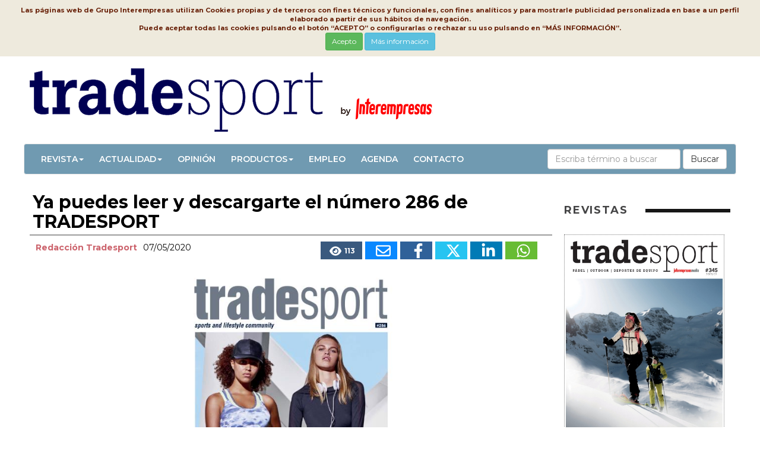

--- FILE ---
content_type: text/html
request_url: https://www.tradesport.com/Articulos/510733-Ya-puedes-leer-y-descargarte-el-numero-286-de-TRADESPORT.html
body_size: 9987
content:

<!DOCTYPE html>
<html lang="es">
<head>
<meta http-equiv="Content-Type" content="text/html; charset=windows-1252" />
<meta name="viewport" content="width=device-width,initial-scale=1,minimum-scale=1,maximum-scale=2" />
<link href="/img/favicon.ico" rel="shortcut icon"/>
<title>Ya puedes leer y descargarte el número 286 de TRADESPORT - TradeSport</title>
<meta name="Description" content="Ya est&#225; disponible online el &#250;ltimo n&#250;mero de TRADESPORT. Entre otros muchos temas, en este n&#250;mero 286, dedicado a la mujer, podr&#225;s conocer las novedades que las marcas presentan para esta nueva temporada..." />
<link rel="canonical" href="https://www.interempresas.net/Material-deportivo/Articulos/510733-Ya-puedes-leer-y-descargarte-el-numero-286-de-TRADESPORT.html">
<meta name="Content-Language" content="es"/>
<meta name="distribution" content="global"/>
<meta name="page-type" content="News"/>
<meta name="author" content="www.tradesport.com"/>
<meta property="og:site_name" content="https://www.tradesport.com/" />
<meta property="og:title" content="Ya puedes leer y descargarte el n&#250;mero 286 de TRADESPORT" />
<meta property="og:type" content="Articulo" />
<meta property="og:url" content="https://www.tradesport.com/Articulos/510733-Ya-puedes-leer-y-descargarte-el-numero-286-de-TRADESPORT.html" />
<meta property="og:image" content="https://img.interempresas.net/A/E150x150/4273366.jpeg" />
<meta property="og:description" content="Ya est&#225; disponible online el &#250;ltimo n&#250;mero de TRADESPORT. Entre otros muchos temas, en este n&#250;mero 286, dedicado a la mujer, podr&#225;s conocer las novedades que las marcas presentan para esta nueva temporada..." />
<meta name="twitter:card" content="summary_large_image">
<meta name="twitter:title" content="Ya puedes leer y descargarte el n&#250;mero 286 de TRADESPORT">
<meta name="twitter:description" content="Ya est&#225; disponible online el &#250;ltimo n&#250;mero de TRADESPORT. Entre otros muchos temas, en este n&#250;mero 286, dedicado a la mujer, podr&#225;s conocer las novedades que las marcas presentan para esta nueva temporada...">
<meta name="twitter:image:src" content="https://img.interempresas.net/fotos/4273366.jpeg">

<!--[if (gt IE 8) | (IEMobile)]><!-->
<link href="/_base/CSS/unsemantic/unsemantic-grid-responsive-tablet.css" media="all" rel="stylesheet" type="text/css"/>
<!--<![endif]-->
<link href="https://www.tradesport.com/_base/CSS/bootstrap.min-20240613111717.css" media="all" rel="stylesheet" type="text/css"/>
<link href="https://www.tradesport.com/_base/CSS/style-20260126093253.css" media="all" rel="stylesheet" type="text/css"/>
<link href="https://www.tradesport.com/CSS/style-20240613111717.css" media="all" rel="stylesheet" type="text/css"/>

<!-- Global site tag (gtag.js) - Google Analytics -->
<script async src="https://www.googletagmanager.com/gtag/js?id=G-J1FQ030B97"></script>
<script>
  window.dataLayer = window.dataLayer || [];
  function gtag(){dataLayer.push(arguments);}
  gtag('js', new Date());

  gtag('config', 'G-J1FQ030B97');
</script>


</head>
<body>
<div class="bannerCap">

</div>
<div id="divPrincipal" class="grid-container grid-parent">

<div id="capcalera" class="grid-100 grid-parent">
<div id="logo">
<a href="/"><img src="/img/logo.png" alt="Tradesport - Noticias sobre marcas y empresas de deporte" title="Tradesport - Noticias sobre marcas y empresas de deporte"/></a></div>
<div id="menu">
	<nav role="navigation" class="navbar navbar-default">
		<div class="navbar-header">
            <button class="navbar-toggle" data-target="#navbarCollapse" data-toggle="collapse" type="button">
            <span class="sr-only">Conmutar navegación</span>
            <span class="icon-bar"></span>
            <span class="icon-bar"></span>
            <span class="icon-bar"></span>
            </button>
         </div>
         <div id="navbarCollapse" class="navbar-collapse collapse" role="navigation">
		     <ul id="ul" class="nav navbar-nav" >   
            <li class="dropdown"><a href="#" class="dropdown-toggle" data-toggle="dropdown">Revista<span class="caret"></span></a><ul class="dropdown-menu" role="menu">
                <li><a href="https://www.interempresas.net/info" title="Interempresas Media" target="_blank">Interempresas Media</a></li>
                <li><a href="https://www.interempresas.net/Informacion/Revistas/FichasTecnicas/es/Programa_TQ.pdf" title="Plan editorial Revista TradeSport" target="_blank">Plan Editorial</a></li>
				<li><a href="https://www.interempresas.net/Tienda/boletin_suscripcion.asp?ln=es#TQ" target="_blank">Suscripciones</a></li>
				<li><a href="https://www.interempresas.net/FlipBooks/TQ/" target="_blank">Revista TradeSport</a></li>
                </ul></li>
			<li class="dropdown"><a href="#" class="dropdown-toggle" data-toggle="dropdown">Actualidad<span class="caret"></span></a><ul class="dropdown-menu" role="menu">
<li><a href="https://www.tradesport.com/Articulos/Actualidad" title="Actualidad">Actualidad</a></li><li><a href="https://www.tradesport.com/Articulos/Ferias" title="Ferias">Ferias</a></li><li><a href="https://www.tradesport.com/Articulos/Patrocinio" title="Patrocinio">Patrocinio</a></li></ul></li><li><a href="https://www.tradesport.com/Articulos/Opinion" title="Opinión">Opinión</a></li><li class="dropdown"><a href="#" class="dropdown-toggle" data-toggle="dropdown">Productos<span class="caret"></span></a><ul class="dropdown-menu" role="menu">
<li><a href="https://www.tradesport.com/Articulos/Outdoor" title="Outdoor">Outdoor</a></li><li><a href="https://www.tradesport.com/Articulos/Running" title="Running">Running</a></li><li><a href="https://www.tradesport.com/Articulos/Raqueta" title="Raqueta">Raqueta</a></li><li><a href="https://www.tradesport.com/Articulos/Nieve" title="Nieve">Nieve</a></li><li><a href="https://www.tradesport.com/Articulos/Futbol" title="Fútbol">Fútbol</a></li><li><a href="https://www.tradesport.com/Articulos/Deportes-de-equipo" title="Deportes de equipo">Deportes de equipo</a></li><li><a href="https://www.tradesport.com/Articulos/Lifestyle" title="Lifestyle">Lifestyle</a></li><li><a href="https://www.tradesport.com/Articulos/Gliss" title="Gliss">Gliss</a></li><li><a href="https://www.tradesport.com/Articulos/Fitness" title="Fitness">Fitness</a></li><li><a href="https://www.tradesport.com/Articulos/Agua" title="Agua">Agua</a></li><li><a href="https://www.tradesport.com/Articulos/Salud" title="Salud">Salud</a></li><li><a href="https://www.tradesport.com/Articulos/Electronica" title="Electrónica">Electrónica</a></li><li><a href="https://www.tradesport.com/Articulos/Mas-deportes" title="Más deportes">Más deportes</a></li><li><a href="https://www.tradesport.com/Articulos/Equipamiento" title="Equipamiento">Equipamiento</a></li></ul></li><li><a href="https://www.tradesport.com/Articulos/Empleo" title="Empleo">Empleo</a></li>           
            <li><a href="https://www.interempresas.net/Material-deportivo/Ferias/" target="_blank">Agenda</a></li>
            <li><a href="mailto:comercial@interempresas.net?subject=Petición información revista TradeSport" target="_blank">Contacto</a></li>
            </ul>

<form class="navbar-form navbar-right" role="search" action="https://www.interempresas.net/Buscador/" method="get">
  <div class="form-group">
    <input type="text" class="form-control" placeholder="Escriba término a buscar" name="Q" />
    <input type="hidden" value="193" name="S" />
	<input type="hidden" value="R" name="CAC" />
  </div>
  <button type="submit" class="btn btn-default">Buscar</button>
</form>
        </div>
	</nav>
</div>
</div>
<!-- NoBillboard -->
<div id="cos" class="grid-100 grid-parent">
<div class="noticia-detall grid-75 tablet-grid-65 mobile-grid-100">
<h1 class="P11" id="part4362097">Ya puedes leer y descargarte el número 286 de TRADESPORT<!-- caixa_favorit --></h1><!-- post_titol --><div class="P14 clearfix" id="part4362098"><div class="noticia-detall-autor-info grid-100"><span class="noticia-detall-autor">Redacción Tradesport</span><!-- /autor --><span class="noticia-detall-data">07/05/2020</span><div class="noticia-detall-autor-social-links"><a href="#" class="icona-visualitzacions" title="Este artículo ha sido leído 113 veces"><svg xmlns="http://www.w3.org/2000/svg" viewBox="0 0 576 512"><!--! Font Awesome Pro 6.4.2 by @fontawesome - https://fontawesome.com License - https://fontawesome.com/license (Commercial License) Copyright 2023 Fonticons, Inc. --><path d="M288 32c-80.8 0-145.5 36.8-192.6 80.6C48.6 156 17.3 208 2.5 243.7c-3.3 7.9-3.3 16.7 0 24.6C17.3 304 48.6 356 95.4 399.4C142.5 443.2 207.2 480 288 480s145.5-36.8 192.6-80.6c46.8-43.5 78.1-95.4 93-131.1c3.3-7.9 3.3-16.7 0-24.6c-14.9-35.7-46.2-87.7-93-131.1C433.5 68.8 368.8 32 288 32zM144 256a144 144 0 1 1 288 0 144 144 0 1 1 -288 0zm144-64c0 35.3-28.7 64-64 64c-7.1 0-13.9-1.2-20.3-3.3c-5.5-1.8-11.9 1.6-11.7 7.4c.3 6.9 1.3 13.8 3.2 20.7c13.7 51.2 66.4 81.6 117.6 67.9s81.6-66.4 67.9-117.6c-11.1-41.5-47.8-69.4-88.6-71.1c-5.8-.2-9.2 6.1-7.4 11.7c2.1 6.4 3.3 13.2 3.3 20.3z"/></svg></i><span>113</span></a><a title="Enviar por correo" href="mailto:?subject=Ya%20puedes%20leer%20y%20descargarte%20el%20n%C3%BAmero%20286%20de%20TRADESPORT&amp;body=https%3A%2F%2Fwww%2Etradesport%2Ecom%2FArticulos%2F510733%2DYa%2Dpuedes%2Dleer%2Dy%2Ddescargarte%2Del%2Dnumero%2D286%2Dde%2DTRADESPORT%2Ehtml" class="icona-email"><svg xmlns="http://www.w3.org/2000/svg" viewBox="0 0 512 512"><!--! Font Awesome Pro 6.4.2 by @fontawesome - https://fontawesome.com License - https://fontawesome.com/license (Commercial License) Copyright 2023 Fonticons, Inc. --><path d="M64 112c-8.8 0-16 7.2-16 16v22.1L220.5 291.7c20.7 17 50.4 17 71.1 0L464 150.1V128c0-8.8-7.2-16-16-16H64zM48 212.2V384c0 8.8 7.2 16 16 16H448c8.8 0 16-7.2 16-16V212.2L322 328.8c-38.4 31.5-93.7 31.5-132 0L48 212.2zM0 128C0 92.7 28.7 64 64 64H448c35.3 0 64 28.7 64 64V384c0 35.3-28.7 64-64 64H64c-35.3 0-64-28.7-64-64V128z"/></svg></a><a title="Publicar en FaceBook" target="_blank" href="https://www.facebook.com/sharer/sharer.php?u=https%3A%2F%2Fwww%2Etradesport%2Ecom%2FArticulos%2F510733%2DYa%2Dpuedes%2Dleer%2Dy%2Ddescargarte%2Del%2Dnumero%2D286%2Dde%2DTRADESPORT%2Ehtml&amp;display=popup&amp;ref=plugin" class="icona-facebook"><svg xmlns="http://www.w3.org/2000/svg" viewBox="0 0 320 512"><!--! Font Awesome Pro 6.4.2 by @fontawesome - https://fontawesome.com License - https://fontawesome.com/license (Commercial License) Copyright 2023 Fonticons, Inc. --><path fill="#FFFFFF" d="M279.14 288l14.22-92.66h-88.91v-60.13c0-25.35 12.42-50.06 52.24-50.06h40.42V6.26S260.43 0 225.36 0c-73.22 0-121.08 44.38-121.08 124.72v70.62H22.89V288h81.39v224h100.17V288z"/></svg></a><a title="Compartir en Twitter (X)" target="_blank" href="https://twitter.com/share?count=horizontal&amp;lang=&amp;url=https://www.tradesport.com/Articulos/510733-Ya-puedes-leer-y-descargarte-el-numero-286-de-TRADESPORT.html" class="icona-twitter"><svg xmlns="http://www.w3.org/2000/svg" viewBox="0 0 512 512"><!--! Font Awesome Pro 6.4.2 by @fontawesome - https://fontawesome.com License - https://fontawesome.com/license (Commercial License) Copyright 2023 Fonticons, Inc. --><path d="M389.2 48h70.6L305.6 224.2 487 464H345L233.7 318.6 106.5 464H35.8L200.7 275.5 26.8 48H172.4L272.9 180.9 389.2 48zM364.4 421.8h39.1L151.1 88h-42L364.4 421.8z"/></svg></a><a title="Compartir en LinkedIn" target="_blank" href="https://www.linkedin.com/shareArticle?mini=true&amp;url=https%3A%2F%2Fwww%2Etradesport%2Ecom%2FArticulos%2F510733%2DYa%2Dpuedes%2Dleer%2Dy%2Ddescargarte%2Del%2Dnumero%2D286%2Dde%2DTRADESPORT%2Ehtml&amp;title=Ya+puedes+leer+y+descargarte+el+n%C3%BAmero+286+de+TRADESPORT" class="icona-linkedin"><svg xmlns="http://www.w3.org/2000/svg" viewBox="0 0 448 512"><!--! Font Awesome Pro 6.4.2 by @fontawesome - https://fontawesome.com License - https://fontawesome.com/license (Commercial License) Copyright 2023 Fonticons, Inc. --><path fill="#FFFFFF" d="M100.28 448H7.4V148.9h92.88zM53.79 108.1C24.09 108.1 0 83.5 0 53.8a53.79 53.79 0 0 1 107.58 0c0 29.7-24.1 54.3-53.79 54.3zM447.9 448h-92.68V302.4c0-34.7-.7-79.2-48.29-79.2-48.29 0-55.69 37.7-55.69 76.7V448h-92.78V148.9h89.08v40.8h1.3c12.4-23.5 42.69-48.3 87.88-48.3 94 0 111.28 61.9 111.28 142.3V448z"/></svg></a><a title="Compartir vía WhatsApp" target="_blank" href="https://web.whatsapp.com/send?text=https%3A%2F%2Fwww%2Etradesport%2Ecom%2FArticulos%2F510733%2DYa%2Dpuedes%2Dleer%2Dy%2Ddescargarte%2Del%2Dnumero%2D286%2Dde%2DTRADESPORT%2Ehtml&amp;title=Ya+puedes+leer+y+descargarte+el+n%C3%BAmero+286+de+TRADESPORT" class="icona-whatsapp"><svg xmlns="http://www.w3.org/2000/svg" viewBox="0 0 448 512"><!--! Font Awesome Pro 6.4.2 by @fontawesome - https://fontawesome.com License - https://fontawesome.com/license (Commercial License) Copyright 2023 Fonticons, Inc. --><path fill="#FFFFFF" d="M380.9 97.1C339 55.1 283.2 32 223.9 32c-122.4 0-222 99.6-222 222 0 39.1 10.2 77.3 29.6 111L0 480l117.7-30.9c32.4 17.7 68.9 27 106.1 27h.1c122.3 0 224.1-99.6 224.1-222 0-59.3-25.2-115-67.1-157zm-157 341.6c-33.2 0-65.7-8.9-94-25.7l-6.7-4-69.8 18.3L72 359.2l-4.4-7c-18.5-29.4-28.2-63.3-28.2-98.2 0-101.7 82.8-184.5 184.6-184.5 49.3 0 95.6 19.2 130.4 54.1 34.8 34.9 56.2 81.2 56.1 130.5 0 101.8-84.9 184.6-186.6 184.6zm101.2-138.2c-5.5-2.8-32.8-16.2-37.9-18-5.1-1.9-8.8-2.8-12.5 2.8-3.7 5.6-14.3 18-17.6 21.8-3.2 3.7-6.5 4.2-12 1.4-32.6-16.3-54-29.1-75.5-66-5.7-9.8 5.7-9.1 16.3-30.3 1.8-3.7.9-6.9-.5-9.7-1.4-2.8-12.5-30.1-17.1-41.2-4.5-10.8-9.1-9.3-12.5-9.5-3.2-.2-6.9-.2-10.6-.2-3.7 0-9.7 1.4-14.8 6.9-5.1 5.6-19.4 19-19.4 46.3 0 27.3 19.9 53.7 22.6 57.4 2.8 3.7 39.1 59.7 94.8 83.8 35.2 15.2 49 16.5 66.6 13.9 10.7-1.6 32.8-13.4 37.4-26.4 4.6-13 4.6-24.1 3.2-26.4-1.3-2.5-5-3.9-10.5-6.6z"/></svg></a></div></div></div><div class="P4" id="part4273366">
<picture>
<source 
	srcset="https://img.interempresas.net/A/A420/4273366.webp 420w, https://img.interempresas.net/fotos/4273366.jpeg 424w"
	sizes="(min-width: 1300px) 875px, (min-width: 1040px) calc(50vw + 235px), (min-width: 780px) 65vw, calc(100vw - 25px)"
>
<img src="https://img.interempresas.net/fotos/4273366.jpeg" alt="Imagen" loading="eager" style="aspect-ratio:424/600;">
</picture>
</div>
<div class="P2" id="part4409489"><p>Ya está disponible online el último número de TRADESPORT. Entre otros muchos temas, en este número 286, dedicado a la mujer, podrás conocer las novedades que las marcas presentan para esta nueva temporada. Podrás conocer, también, cómo están los ánimos del sector en plena crisis del coronavirus.</p>
 <p><a href="https://img.interempresas.net/docs-tradesport/TRADE286_BAJA.pdf">DESCARGAR REVISTA</a></p>
 <p><a href="https://es.calameo.com/read/0040894331e2aa93d5aa7">LEER REVISTA</a></p></div>
</div>
<div id="publicitat" class="grid-25 tablet-grid-35 mobile-grid-100">
<section class="seccio-portades-revistes">
<h2 class="contingut-seccio-titol">REVISTAS</h2>
<div>
<ul class="slick-portades"><li><a href="https://www.interempresas.net/Flipbooks/TQ/" target="_blank">
<img alt="TradeSport" title="TradeSport" src="https://img.interempresas.net/F/E430x600/TQ345.jpg" /></a></li></ul></div>
<div  class="mes-revistes"><a href="https://www.interempresas.net/FlipBooks/TQ/" class="btn btn-secondary btn-lg">Ver más</a></section>
<!-- HTMLTopProducts buit --><!-- HTMLMiniformulariRegistreNewsletter buit -->
</div>
</div>

<div id="peu" class="grid-100 grid-parent">
<div class="grid-85 tablet-grid-80 mobile-grid-100">
<div class="grid-50 tablet-grid-50 mobile-grid-100">
<p class="titol-peu"><img src="/img/logo_footer.gif" alt="Tradesport" title="Tradesport"></p>
<p class="titol-peu">Noticias sobre marcas y empresas de deporte</p>
</div>
<div class="grid-25 tablet-grid-25 mobile-grid-100">
<p><a href="https://www.interempresas.net/FlipBooks/TQ" target="_blank" title="Revista">Revista</a></p>
<p><a href="https://www.interempresas.net/Informacion/" target="_blank" title="Contratar Publicidad">Contratar Publicidad</a></p>
<p><a href="https://www.interempresas.net/Informacion/Revistas/FichasTecnicas/es/Programa_TQ.pdf" target="_blank" title="Plan Editorial">Plan Editorial</a></p>
</div>
<div class="grid-25 tablet-grid-25 mobile-grid-100">
<p><a href="https://www.interempresas.net/PrimeraPagina/AvisoLegal.asp?ln=es" target="_blank">Aviso legal</a></p>
<p><a href="https://www.interempresas.net/PrimeraPagina/ProteccionDeDatos.asp?ln=es" target="_blank">Protección de datos</a></p>
<p><a href="https://www.interempresas.net/PrimeraPagina/PoliticaCookies.asp?ln=es" target="_blank">Política de cookies</a></p>
</div>
</div>
<div class="grid-15 tablet-grid-20 mobile-grid-100">
<div class="xarxes_peu">
<a href="https://www.facebook.com/Tradesport-220731281622251/"  rel="nofollow" title="Facebook Material deportivo" target="_blank"><svg xmlns="http://www.w3.org/2000/svg" viewBox="0 0 320 512"><!--! Font Awesome Pro 6.4.2 by @fontawesome - https://fontawesome.com License - https://fontawesome.com/license (Commercial License) Copyright 2023 Fonticons, Inc. --><path fill="#FFFFFF" d="M279.14 288l14.22-92.66h-88.91v-60.13c0-25.35 12.42-50.06 52.24-50.06h40.42V6.26S260.43 0 225.36 0c-73.22 0-121.08 44.38-121.08 124.72v70.62H22.89V288h81.39v224h100.17V288z"/></svg></a>
<a href="https://twitter.com/trade_sport"  rel="nofollow" title="Twitter Material deportivo" target="_blank"><svg xmlns="http://www.w3.org/2000/svg" viewBox="0 0 512 512"><!--! Font Awesome Pro 6.4.2 by @fontawesome - https://fontawesome.com License - https://fontawesome.com/license (Commercial License) Copyright 2023 Fonticons, Inc. --><path d="M389.2 48h70.6L305.6 224.2 487 464H345L233.7 318.6 106.5 464H35.8L200.7 275.5 26.8 48H172.4L272.9 180.9 389.2 48zM364.4 421.8h39.1L151.1 88h-42L364.4 421.8z"/></svg></a>
</div>
</div>
</div>

</div>
</div>

<div id="toTop" style="display:none"><div style="width:45px;margin:auto;position:relative;top:10px;"><svg xmlns="http://www.w3.org/2000/svg" viewBox="0 0 512 512"><!--! Font Awesome Pro 6.4.2 by @fontawesome - https://fontawesome.com License - https://fontawesome.com/license (Commercial License) Copyright 2023 Fonticons, Inc. --><path fill="#FFFFFF" d="M233.4 105.4c12.5-12.5 32.8-12.5 45.3 0l192 192c12.5 12.5 12.5 32.8 0 45.3s-32.8 12.5-45.3 0L256 173.3 86.6 342.6c-12.5 12.5-32.8 12.5-45.3 0s-12.5-32.8 0-45.3l192-192z"/></svg></div></div>
<script type="text/javascript" src="/_base/JS/jquery-3.7.1.min-20240613111717.js"></script>
<script type="text/javascript" src="/_base/JS/bootstrap.min-20240613111717.js"></script>
<script type="text/javascript" src="/_base/JS/vesAlTop-20240613111717.js"></script>
<script type="text/javascript" src="/_base/JS/LleiCookies-20230612144958.js"></script>
<script type="text/javascript" src="/_base/JS/v_email4-20220304101010.js"></script>
<script type="text/javascript" src="/_base/JS/RegistraMicroNewsletter20180525-20220304101010.js"></script>
<script type="text/javascript" src="/Estadisticas/343f08d34a71d0c487ef8f24d1beab12/Est.js"></script><iframe src="https://www.interempresas.net/Estadisticas/ArticleVist.asp?k=8864792874" name="visites" style="display:none;">
</body>
</html>

--- FILE ---
content_type: application/javascript
request_url: https://www.tradesport.com/_base/JS/v_email4-20220304101010.js
body_size: -218
content:
function jQueryComprovaCorreuE(correu_e, alta)
{
    jQuery('#embolcall_correu_e').attr("class","normal").attr("data-comprovat","comprovant");
    correu_e = correu_e.replace(/^\s+|\s+$/g, '');
    if (correu_e.length == 0)
	{
        jQuery("#error_correu_e").html('');
        return false;
    }

	// Pinta un 'spinner'
	jQuery('#error_correu_e').html('<img src="/_base/img/EsperaVermell32.gif" height="16" widht="16" title="Espere, por favor" alt="Wait"/>');

    try
	{
        new jQuery.ajax('/_base/_inc/ComprovaEmail.php', {
            data: { email: correu_e, alta: alta },
			success: function(data, textStatus, jqXHR)
				{
					if (data.match(/(dudosa|registrada)/))
					{
						jQuery('#embolcall_correu_e').attr("class","error").attr("data-comprovat","error");
						jQuery('#error_correu_e').html("<br/>" + data) ;
					}
					else
					{
						jQuery('#embolcall_correu_e').attr("data-comprovat","ok");
						jQuery('#error_correu_e').html('<img src="/_base/img/icono_check.png" width="16" height="16" hspace="3"/>');
					}
				}
        });
    }
	catch (e)
	{
        return false;
    }
}
